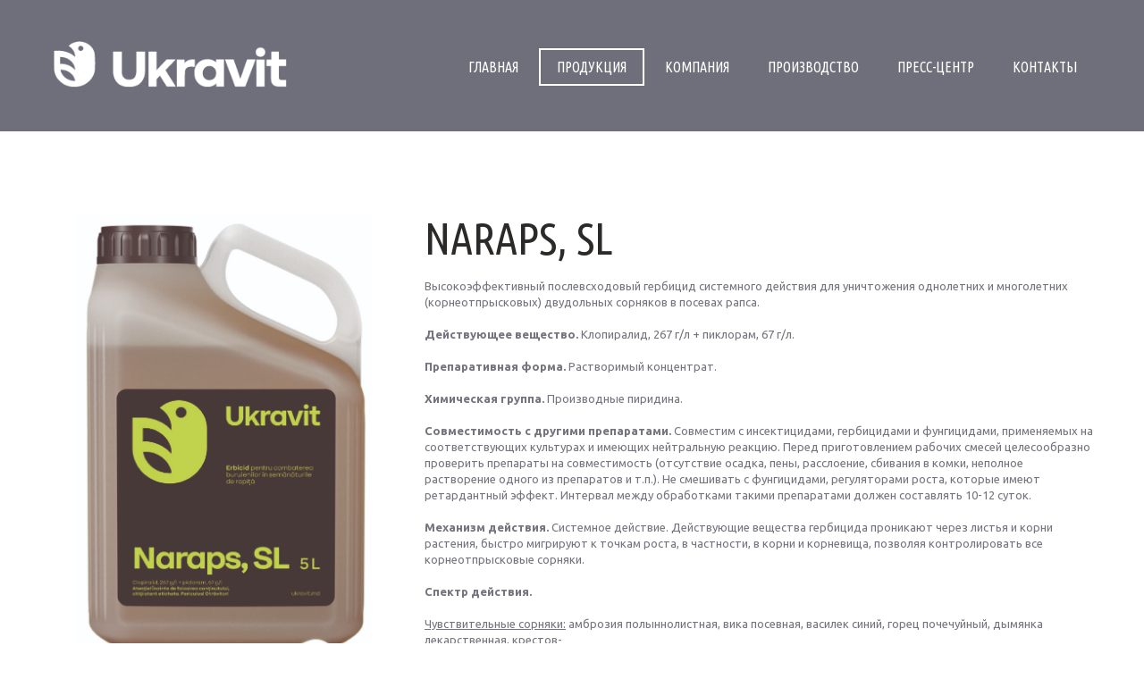

--- FILE ---
content_type: text/html; charset=utf-8
request_url: https://ukravit.md/index.php/folio/krupnaya-fasovka/gerbitsidy/146-naraps
body_size: 26291
content:
<!DOCTYPE html>
<html xmlns="http://www.w3.org/1999/xhtml" xml:lang="en-gb" lang="en-gb" >
  <head>
        <base href="https://ukravit.md/index.php/folio/krupnaya-fasovka/gerbitsidy/146-naraps" />
	<meta http-equiv="content-type" content="text/html; charset=utf-8" />
	<meta name="keywords" content="fertilizanti, pesticide, fungicide, insecticide, прилипатели, инсектицид, фунгицид, протравители, фумигант, корректор Ph" />
	<meta name="description" content="Производство и продажа пестицидов и удобрений с микроэлементами " />
	<meta name="generator" content="Joomla! - Open Source Content Management" />
	<title>Naraps, SL</title>
	<link href="/templates/theme3080/favicon.ico" rel="shortcut icon" type="image/vnd.microsoft.icon" />
	<link href="https://ukravit.md/templates/theme3080/css/layout.css" rel="stylesheet" type="text/css" />
	<link href="https://ukravit.md/templates/theme3080/css/jquery.fancybox.css" rel="stylesheet" type="text/css" />
	<link href="https://ukravit.md/templates/theme3080/css/jquery.fancybox-buttons.css" rel="stylesheet" type="text/css" />
	<link href="https://ukravit.md/templates/theme3080/css/jquery.fancybox-thumbs.css" rel="stylesheet" type="text/css" />
	<link href="https://ukravit.md/templates/theme3080/css/template.css" rel="stylesheet" type="text/css" />
	<link href="https://ukravit.md/modules/mod_socialloginandsocialshare/lrstyle.css" rel="stylesheet" type="text/css" />
	<link href="/templates/theme3080/html/mod_icemegamenu/css/default_icemegamenu.css" rel="stylesheet" type="text/css" />
	<link href="/templates/theme3080/html/mod_icemegamenu/css/default_icemegamenu-reponsive.css" rel="stylesheet" type="text/css" />
	<script type="application/json" class="joomla-script-options new">{"csrf.token":"76697bab72b5f069b0c5778443775103","system.paths":{"root":"","base":""},"system.keepalive":{"interval":840000,"uri":"\/index.php\/component\/ajax\/?format=json"}}</script>
	<script src="/media/jui/js/jquery.min.js?81a8253720d5f4314c949c9421f5609c" type="text/javascript"></script>
	<script src="/media/jui/js/jquery-noconflict.js?81a8253720d5f4314c949c9421f5609c" type="text/javascript"></script>
	<script src="/media/jui/js/jquery-migrate.min.js?81a8253720d5f4314c949c9421f5609c" type="text/javascript"></script>
	<script src="/media/system/js/caption.js?81a8253720d5f4314c949c9421f5609c" type="text/javascript"></script>
	<script src="/media/jui/js/bootstrap.min.js?81a8253720d5f4314c949c9421f5609c" type="text/javascript"></script>
	<script src="/media/system/js/core.js?81a8253720d5f4314c949c9421f5609c" type="text/javascript"></script>
	<!--[if lt IE 9]><script src="/media/system/js/polyfill.event.js?81a8253720d5f4314c949c9421f5609c" type="text/javascript"></script><![endif]-->
	<script src="/media/system/js/keepalive.js?81a8253720d5f4314c949c9421f5609c" type="text/javascript"></script>
	<script type="text/javascript">
jQuery(window).on('load',  function() {
				new JCaption('img.caption');
			});jQuery(function($){ initTooltips(); $("body").on("subform-row-add", initTooltips); function initTooltips (event, container) { container = container || document;$(container).find(".hasTooltip").tooltip({"html": true,"container": "body"});} });
	</script>

    <!--[if lt IE 9]>
      <link rel="stylesheet" href="/templates/theme3080/css/ie8.css" />
      <script src="/templates/theme3080/js/html5shiv+printshiv.js"></script>
    <![endif]-->
    <link href='//fonts.googleapis.com/css?family=Ubuntu:400,300,300italic,400italic,500,500italic,700,700italic' rel='stylesheet' type='text/css'>
    <link href='//fonts.googleapis.com/css?family=Ubuntu+Condensed' rel='stylesheet' type='text/css'>
    
	<meta name="facebook-domain-verification" content="m9nh8idbz9aukdfujqyn2m50wzw0ak" />
	
	
  


	        <!-- Global site tag (gtag.js) - Google Analytics -->
<script async src='https://www.googletagmanager.com/gtag/js?id=UA-161017015-1'></script>
<script>
	        window.dataLayer = window.dataLayer || [];
  function gtag(){dataLayer.push(arguments);}
  gtag('js', new Date());

  gtag('config', 'UA-161017015-1');
</script> 
<!-- //End Global Google Analytics Site Tag Plugin by PB Web Development -->


</head>
  <body class=" com_content view-article task- itemid-310 body__">
    <!--[if lt IE 9]>
      <div style=' clear: both; text-align:center; position: relative;'>
        <a href="http://windows.microsoft.com/en-us/internet-explorer/download-ie">
          <img src="/templates/theme3080/images/warning_bar_0000_us.jpg" border="0" height="42" width="820" alt="You are using an outdated browser. For a faster, safer browsing experience, upgrade for free today." />
        </a>
      </div>
    <![endif]-->
    <!-- Body -->
    <div id="wrapper">
      <div class="wrapper-inner">
        <div class="headerContent">
                    <!-- Top -->
          <div id="top-row">
            <div class="row-container">
              <div class="container-fluid">
                <div id="top" class="row-fluid">
                  <!-- Logo -->
                  <div id="logo" class="span3">
                    <a href="https://ukravit.md/">
                                            <img src="/images/UKR02.2023.png" alt="Ukravit.Moldova">
                      <h1>Ukravit.Moldova</h1>
                                          </a>
                  </div>
                  <nav class="moduletable pull-right  span8"><div class="module_container"><div class="icemegamenu"><div class="ice-megamenu-toggle"><a data-toggle="collapse" data-target=".nav-collapse">Menu</a></div><div class="nav-collapse icemegamenu collapse left "><ul id="icemegamenu" class="meganizr mzr-slide mzr-responsive"><li id="iceMenu_101" class="iceMenuLiLevel_1 fullwidth"><a href="https://ukravit.md/" class=" iceMenuTitle "><span class="icemega_title icemega_nosubtitle">Главная</span></a></li><li id="iceMenu_239" class="iceMenuLiLevel_1 mzr-drop parent active "><a class="icemega_active iceMenuTitle "><span class="icemega_title icemega_nosubtitle">Продукция</span></a><ul class="icesubMenu icemodules sub_level_1" style="width:280px"><li><div style="float:left;width:a" class="iceCols"><ul><li id="iceMenu_318" class="iceMenuLiLevel_2 mzr-drop parent "><a href="/index.php/folio/krupnaya-fasovka" class=" iceMenuTitle "><span class="icemega_title icemega_nosubtitle">Промышленный сектор</span></a><ul class="icesubMenu icemodules sub_level_2" style="width:280px"><li><div style="float:left;width:280px" class="iceCols"><ul><li id="iceMenu_310" class="iceMenuLiLevel_3 active "><a href="/index.php/folio/krupnaya-fasovka/gerbitsidy" class=" iceMenuTitle "><span class="icemega_title icemega_nosubtitle">Гербициды</span></a></li><li id="iceMenu_311" class="iceMenuLiLevel_3 "><a href="/index.php/folio/krupnaya-fasovka/desikanty" class=" iceMenuTitle "><span class="icemega_title icemega_nosubtitle">Десиканты</span></a></li><li id="iceMenu_312" class="iceMenuLiLevel_3 "><a href="/index.php/folio/krupnaya-fasovka/insektitsiy" class=" iceMenuTitle "><span class="icemega_title icemega_nosubtitle">Инсектициды</span></a></li><li id="iceMenu_313" class="iceMenuLiLevel_3 "><a href="/index.php/folio/krupnaya-fasovka/protraviteli" class=" iceMenuTitle "><span class="icemega_title icemega_nosubtitle">Протравители</span></a></li><li id="iceMenu_314" class="iceMenuLiLevel_3 "><a href="/index.php/folio/krupnaya-fasovka/fungitsidy" class=" iceMenuTitle "><span class="icemega_title icemega_nosubtitle">Фунгициды</span></a></li><li id="iceMenu_315" class="iceMenuLiLevel_3 "><a href="/index.php/folio/krupnaya-fasovka/prilipatel" class=" iceMenuTitle "><span class="icemega_title icemega_nosubtitle">Прилипатель</span></a></li><li id="iceMenu_316" class="iceMenuLiLevel_3 "><a href="/index.php/folio/krupnaya-fasovka/regulyatori-i-stimulyatori" class=" iceMenuTitle "><span class="icemega_title icemega_nosubtitle">Регуляторы и стимуляторы</span></a></li><li id="iceMenu_317" class="iceMenuLiLevel_3 "><a href="/index.php/folio/krupnaya-fasovka/mikroudobreniya" class=" iceMenuTitle "><span class="icemega_title icemega_nosubtitle">Микроудобрения</span></a></li><li id="iceMenu_362" class="iceMenuLiLevel_3 "><a href="/index.php/folio/krupnaya-fasovka/2021-03-19-14-12-53" class=" iceMenuTitle "><span class="icemega_title icemega_nosubtitle">Пеногаситель</span></a></li><li id="iceMenu_363" class="iceMenuLiLevel_3 "><a href="/index.php/folio/krupnaya-fasovka/ph" class=" iceMenuTitle "><span class="icemega_title icemega_nosubtitle">Корректор pH</span></a></li><li id="iceMenu_324" class="iceMenuLiLevel_3 "><a href="/index.php/folio/krupnaya-fasovka/sistems" class=" iceMenuTitle "><span class="icemega_title icemega_nosubtitle">Системы защиты</span></a></li></ul></div></li></ul></li><li id="iceMenu_319" class="iceMenuLiLevel_2 "><a href="/index.php/folio/melkaya-fasovka" class=" iceMenuTitle "><span class="icemega_title icemega_nosubtitle">Приусадебные хозяйства</span></a></li><li id="iceMenu_325" class="iceMenuLiLevel_2 "><a href="http://ukravit.md/Kataloque_2025_UKRAVIT_MOLDOVA.pdf" class=" iceMenuTitle "><span class="icemega_title icemega_nosubtitle">Каталог продукции</span></a></li><li id="iceMenu_326" class="iceMenuLiLevel_2 "><a href="/index.php/folio/zakupka" class=" iceMenuTitle "><span class="icemega_title icemega_nosubtitle">Закупка сельхозпродукции</span></a></li></ul></div></li></ul></li><li id="iceMenu_134" class="iceMenuLiLevel_1 mzr-drop parent "><a class=" iceMenuTitle "><span class="icemega_title icemega_nosubtitle">Компания</span></a><ul class="icesubMenu icemodules sub_level_1" style="width:200px"><li><div style="float:left;width:200" class="iceCols"><ul><li id="iceMenu_135" class="iceMenuLiLevel_2 "><a href="/index.php/about/history" class=" iceMenuTitle "><span class="icemega_title icemega_nosubtitle">История</span></a></li><li id="iceMenu_308" class="iceMenuLiLevel_2 "><a href="/index.php/about/ukravit" class=" iceMenuTitle "><span class="icemega_title icemega_nosubtitle">UKRAVIT SCIENCE PARK</span></a></li><li id="iceMenu_309" class="iceMenuLiLevel_2 "><a href="/index.php/about/oberegagro" class=" iceMenuTitle "><span class="icemega_title icemega_nosubtitle">OBEREGAGRO</span></a></li></ul></div></li></ul></li><li id="iceMenu_320" class="iceMenuLiLevel_1 "><a href="/index.php/proizvodstvo" class=" iceMenuTitle "><span class="icemega_title icemega_nosubtitle">Производство</span></a></li><li id="iceMenu_141" class="iceMenuLiLevel_1 mzr-drop parent "><a class=" iceMenuTitle "><span class="icemega_title icemega_nosubtitle">Пресс-центр</span></a><ul class="icesubMenu icemodules sub_level_1" style="width:280px"><li><div style="float:left;width:280px" class="iceCols"><ul><li id="iceMenu_321" class="iceMenuLiLevel_2 "><a href="/index.php/blog/reklama" class=" iceMenuTitle "><span class="icemega_title icemega_nosubtitle">Pеклама</span></a></li><li id="iceMenu_322" class="iceMenuLiLevel_2 "><a href="/index.php/blog/sujet" class=" iceMenuTitle "><span class="icemega_title icemega_nosubtitle">Cюжеты</span></a></li><li id="iceMenu_339" class="iceMenuLiLevel_2 "><a href="/index.php/blog/2017-05-19-13-49-44" class=" iceMenuTitle "><span class="icemega_title icemega_nosubtitle">Полезная информация</span></a></li></ul></div></li></ul></li><li id="iceMenu_341" class="iceMenuLiLevel_1 mzr-drop parent "><a class=" iceMenuTitle "><span class="icemega_title icemega_nosubtitle">Контакты</span></a><ul class="icesubMenu icemodules sub_level_1" style="width:280px"><li><div style="float:left;width:280px" class="iceCols"><ul><li id="iceMenu_142" class="iceMenuLiLevel_2 "><a href="/index.php/2017-06-13-12-14-49/mail" class=" iceMenuTitle "><span class="icemega_title icemega_nosubtitle">Контакты</span></a></li></ul></div></li></ul></li></ul></div></div><script>
	jQuery(function($){
 		if($('body').hasClass('desktop_mode') || ($('body').hasClass('mobile') && screen.width>767)){
		  $('.icemegamenu li>a').click(function(){
		   var link = $(this);
		   if(link.closest('li').hasClass("parent")){
		    if(link.closest('li').hasClass("hover")){
		     if(link.attr('href').length){
		      window.location = link.attr('href')
		     }
		    }
		    else{
		     $('.icemegamenu li.parent').not(link.closest('li').parents('li')).not(link.closest('li')).removeClass('hover');
		     link.closest('li').addClass('hover').attr('data-hover','true')
		     link.closest('li').find('>ul.icesubMenu').addClass('visible')
		     return false;
		    }
		   	}
			})
		}
		else{
			$('#icemegamenu li.parent[class^="iceMenuLiLevel"]').hover(function(){
				$('#icemegamenu li.parent[class^="iceMenuLiLevel"]').not($(this).parents('li')).not($(this)).removeClass('hover');
				$(this).addClass('hover').attr('data-hover','true')
				$(this).find('>ul.icesubMenu').addClass('visible')
			},
			function(){
				$(this).attr('data-hover','false')
				$(this).delay(800).queue(function(n){
					if($(this).attr('data-hover') == 'false'){
						$(this).removeClass('hover').delay(250).queue(function(n){
							if($(this).attr('data-hover') == 'false'){
								$(this).find('>ul.icesubMenu').removeClass('visible')
							}
							n();
						});
					}
					n();
				})
			})
		}
		/*if(screen.width>767){
			$(window).load(function(){
				$('#icemegamenu').parents('[id*="-row"]').scrollToFixed({minWidth: 768});
			})
		}*/
	});
</script>


<script type="text/javascript">
	jQuery(document).ready(function(){
		var browser_width1 = jQuery(window).width();
		jQuery("#icemegamenu").find(".icesubMenu").each(function(index){
			var offset1 = jQuery(this).offset();
			var xwidth1 = offset1.left + jQuery(this).width();
			if(xwidth1 >= browser_width1){
				jQuery(this).addClass("ice_righttoleft");
			}
		});
		
	})
	jQuery(window).resize(function() {
		var browser_width = jQuery(window).width();
		jQuery("#icemegamenu").find(".icesubMenu").removeClass("ice_righttoleft");
		jQuery("#icemegamenu").find(".icesubMenu").each(function(index){
			var offset = jQuery(this).offset();
			var xwidth = offset.left + jQuery(this).width();
			
			if(xwidth >= browser_width){
				jQuery(this).addClass("ice_righttoleft");
			}
		});
	});
</script></div></nav>
                </div>
              </div>
            </div>
          </div>
                    <!-- Header -->
                            </div>
                                <div id="system-message-container">
	</div>

        <!-- Main Content row -->
        <div id="content-row">
          <div class="row-container">
            <div class="container-fluid">
              <div class="content-inner row-fluid">   
                        
                <div id="component" class="span12">
                  <main role="main">
                           
                            
                    
<article class="page-item page-item__gallery   page-item__">
	
		<!-- Article Image -->	
		<div class="page-gallery_img span4 sidebar" >  <div class="theiaStickySidebar">
		<figure class="item_img img-full img-full__left">
			<a class="fancybox-thumb zoom articleGalleryZoom" data-fancybox-group="portfolio" data-fancybox-type="image" data-fancybox="fancybox" href="/images/p_images/Preparati2024/Naraps, SL 5L.jpg">
				<img src="/images/p_images/Preparati2024/Naraps, SL 5L.jpg" alt="">
							</a> 
		</figure>
		
		<hr style="clear:both;">
		
		
		
		<div class="module_container"><header><h5 class="moduleTitle  visible visible-first">Заказать  <h3 class="item_title"> </h5></header><section id="contact">
	<script>
			jQuery(function($){
		 	var success = "Thank You! Your message has been sent.",
			error = "Something went wrong, please try again later.",
			recaptcha_error = "Please enter a correct Captcha answer.",
			id = "149",
		 	validator = $('#contact-form_149').validate({
		 		wrapper: "span",
				rules: {
					phone: {
						number: true
					},
					message: {
						minlength: 0					}				},
				submitHandler: function(form) {
					$("#message_149")
					.removeClass("success")
					.removeClass("error")
					.addClass("loader")
					.html("Sending message")
					.fadeIn("slow");
										$(form).ajaxsendmail(validator, success, id);
										return false;
				}
			});
				        $('#clear_149').click(function(){
	            $('#contact-form_149').trigger('reset');
	            validator.resetForm();
	                        		            return false;
	        })
	        		})
	</script>
	<form class="mod_tm_ajax_contact_form" id="contact-form_149" novalidate="novalidate">
    <div class="mod_tm_ajax_contact_form_message" id="message_149">

	</div>
	  <fieldset>
		
		<div class="row-fluid">
		<!-- Name Field -->
		  <div class="control-group control-group-input top-left span12">
						<label for="inputName_149">Имя</label>
						<div class="controls">
			  <input name="name" type="text" class="mod_tm_ajax_contact_form_input" id="inputName_149" required="" aria-required="true" style="background-image: url(/&quot;[data-uri]&quot;); background-repeat: no-repeat; background-attachment: scroll; background-size: 16px 18px; background-position: 98% 50%;">
			</div>
		  </div>
		 </div>
		  <!-- E-mail Field -->
		  		  <div class="row-fluid">
		  <!-- Phone Field -->
		  <div class="control-group control-group-input top-left span12">
						<label for="inputEmail_149">Телефон</label>
						<div class="controls">
			  <input name="phone" type="text" class="mod_tm_ajax_contact_form_input" id="inputPhone_149" required="" aria-required="true">
			</div>
		  </div>
		  		  
			</div>			 
		 <!-- Subject Field -->
		  <div class="control-group control-group-input top-left" style="display:none;">
						<label for="selectSubject_149">Тема</label>
						<div class="controls">
						<input name="type" type="text" class="mod_tm_ajax_contact_form_input" id="selectSubject_149" required="" aria-required="true" value="Гербициды">
							</div>
		  </div>
		  		 
		 <!-- Message Field -->
		  <div class="control-group control-group-textarea top-left" style="display:none;" >
		  				<label for="inputMessage_149">Сообщение</label>
						<div class="controls">
			  <textarea name="message" class="mod_tm_ajax_contact_form_textarea" id="inputMessage_149" required="" aria-required="false"></textarea>
			</div>
		  </div>
		  		 
		 <!-- Submit Button -->
		  <div class="control-group control-group-button">
			<div class="controls">
			  
			  <button type="submit" name="button" value="Send" class="btn btn-primary mod_tm_ajax_contact_form_btn">Заказать</button>
			</div>
		  </div>
		  		</fieldset>
	</form>
</section></div>
		
		
		
		
	</div>	</div>
	
		<div class="item_fulltext span8 content"> <div class="theiaStickySidebar">
		<header class="item_header">
		<h3 class="item_title"><span class="item_title_part0 item_title_part_odd item_title_part_first_half item_title_part_first">Naraps,</span> <span class="item_title_part1 item_title_part_even item_title_part_second_half">SL</span> </h3>	</header>
		
<p><br />Высокоэффективный послевсходовый гербицид системного действия для уничтожения однолетних и многолетних (корнеотпрысковых) двудольных сорняков в посевах рапса.</p>
<p><strong>Действующее вещество. </strong>Клопиралид, 267 г/л + пиклорам, 67 г/л.</p>
<p><strong>Препаративная форма.</strong> Растворимый концентрат.</p>
<p><strong>Химическая группа.</strong> Производные пиридина.</p>
<p><strong>Совместимость с другими препаратами. </strong>Совместим с инсектицидами, гербицидами и фунгицидами, применяемых на соответствующих культурах и имеющих нейтральную реакцию. Перед приготовлением рабочих смесей целесообразно проверить препараты на совместимость (отсутствие осадка, пены, расслоение, сбивания в комки, неполное растворение одного из препаратов и т.п.). Не смешивать с фунгицидами, регуляторами роста, которые имеют ретардантный эффект. Интервал между обработками такими препаратами должен составлять 10-12 суток.</p>
<p><strong>Механизм действия.</strong> Системное действие. Действующие вещества гербицида проникают через листья и корни растения, быстро мигрируют к точкам роста, в частности, в корни и корневища, позволяя контролировать все корнеотпрысковые сорняки.</p>
<p><strong>Спектр действия.</strong></p>
<p><u>Чувствительные сорняки:</u> амброзия полыннолистная, вика посевная, василек синий, горец почечуйный, дымянка лекарственная, крестов-</p>
<p>ник обыкновенный, клевер (виды), мать-и-мачеха, календула обыкновенная, дурнишник , осот (виды), паслен черный, петрушка собачья, подмаренник цепкий (3-5 колец), ромашка (виды).</p>
<p><u>Средне-чувствительные сорняки:</u> галинсога мелкоцветная, крапива (виды), гречка татарская, пикульник обыкновенный, звездчатка средняя, марь белая, мак полевой, незабудка полевая, фиалка полевая, щирица обыкновенная, падалица подсолнечника.</p>
<table>
<tbody>
<tr>
<td width="76">
<p><strong>Культура</strong></p>
</td>
<td width="132">
<p><strong>Норма расхода</strong></p>
<p><strong>препарата, л/га</strong></p>
</td>
<td width="208">
<p><strong>Спектр действия</strong></p>
</td>
<td width="208">
<p><strong>Способ,</strong></p>
<p><strong>время обработки</strong></p>
</td>
</tr>
<tr>
<td width="76">
<p>Рапс</p>
</td>
<td width="132">
<p>0,35</p>
</td>
<td width="208">
<p>Однолетние и некоторые многолетние двудольные сорняки,</p>
<p>в т.ч. корнеотпрысковые виды</p>
</td>
<td width="208">
<p>Опрыскивание от фазы 3-4 настоящих листьев до фазы начала</p>
<p>бутонизации культуры</p>
</td>
</tr>
</tbody>
</table>
<p><br /> К сведению потребителя. Мировой опыт применения аналогичного препарата:</p>
<table>
<tbody>
<tr>
<td width="76">
<p>Горчица</p>
</td>
<td width="132">
<p>0,3</p>
</td>
<td width="208">
<p>Однолетние и некоторые многолетние двудольные сорняки,</p>
<p>в т.ч. корнеотпрысковые виды</p>
</td>
<td width="208">
<p>Опрыскивание посевов от фазы 3-4 листьев до появления цветочных бутонов культуры</p>
</td>
</tr>
</tbody>
</table>
<p><strong><br />Максимальное количество обработок за сезон</strong>— 1.</p>
<p>Период ожидания от обработки до сбора урожая не устанавливается.</p>
<p><strong>Норма расхода рабочего раствора</strong>—200-300 л/га.</p>
<p>Для приготовления рабочего раствора бак опрыскивателя заполняют чистой водой на 1/3 часть объема при включенном режиме смешивания и добавляют необходимое количество препарата; доливают бак опрыскивателя до полного объема. При внесении препарата режим смешивания должен быть постоянно включенным с целью поддержания рабочего раствора в однородном состоянии.</p>
<p>Максимальная эффективность препарата достигается при применении его в ранней фазе развития сорняков. При высокой засоренности посевов осотами, горца необходимо использовать максимальную норму расхода препарата и рекомендовано увеличивать до 0,4 л/га. Опрыскивание проводить при скорости ветра не более 5 м/с. Рекомендуется применять при температуре воздуха 12-25°С. Условием эффективного действия препарата является отсутствие осадков после внесения препарата в течение 4 часов.</p>
<p>Не смешивать с фунгицидами и регуляторами роста, которые имеют ретардантный эффект, а также с фосфорорганическими инсектицидами. Интервал между обработками такими препаратами должен составлять 10-12 дней. Не использовать сразу после заморозков или при их ожидании накануне обработки. Не использовать в посевах, находящиеся в стрессовом состоянии (во время засухи, чрезмерного увлажнения почвы, поврежденность вредителями, болезнями, заморозками, другое), а также при резком перепаде дневных и ночных температур, в ожидании заморозков на поверхности почвы и в воздухе.</p>
<p>После применения препарата в осенний или весенний период, если культура погибла по каким-либо причинам – запрещено проводить пересев бобовыми и пасленовыми культурами.</p>
<p><strong>Токсичность.</strong> Классификация ВООЗ: 3 класс опасности.</p>
<p>Сроки выхода работников на обработанные площади для проведения механизированных работ – 3 суток, для ручных – 7 дней.</p>
<p><strong>Преимущества препарата:</strong></p>
<p>   - эффективное уничтожение подмаренника цепкого в фазе3-5 колец, видов ромашки, осота, марьи и васильков;</p>
<p>   - экономичность и рентабельность использования;</p>
<p>   - безопасность для растений рапса и горчицы;</p>
<p>   - низкая норма расхода.</p>
<p><strong>Упаковка.</strong> 5 л.</p></div>
	</div>
	</article>

<script>
	jQuery(function($){
		$('a[data-fancybox="fancybox"]').fancybox({
	        padding: 0,
	        margin: 0,
	        loop: true,
	        openSpeed:500,
	        closeSpeed:500,
	        nextSpeed:500,
	        prevSpeed:500,
	        afterLoad : function (){
	                    $('.fancybox-inner').click(function(){
	            if(click == true){
	              $('body').toggleClass('fancybox-full');
	            }
	          })
	        },
	        beforeShow: function() {
	          $('body').addClass('fancybox-lock');
	        },
	        afterClose : function() {
	          $('body').removeClass('fancybox-lock');
	                  },
	        tpl : {
	          image    : '<div class="fancybox-image" style="background-image: url(\'{href}\');"/>',
	          iframe: '<span class="iframe-before"/><iframe id="fancybox-frame{rnd}" width="60%" height="60%" name="fancybox-frame{rnd}" class="fancybox-iframe" frameborder="0" vspace="0" hspace="0"' + ($.browser.msie ? ' allowtransparency="true"' : '') + '/>'
	        },
	        helpers: {
	          title : null,
	          thumbs: {
	            height: 50,
	            width: 80
	          },
	          overlay : {
	            css : {
	              'background' : '#191919'
	            }
	          }
	        }
	    });
	})
</script>


	   
                                      </main>
                </div>        
                              </div>
            </div>
          </div>
        </div>
                                  
        <div id="push"></div>
      </div>
    </div>
        <div id="footer-wrapper">
      <div class="footer-wrapper-inner">    
        <!-- Copyright -->
        <div id="copyright-row" role="contentinfo">
          <div class="row-container">
            <div class="container-fluid">
              <div class="row-fluid">
                <div class="moduletable   span7"><div class="module_container"><header><h4 class="moduleTitle "><span class="item_title_part0 item_title_part_odd item_title_part_first_half item_title_part_first"> Северный</span> <span class="item_title_part1 item_title_part_even item_title_part_second_half">регион</span> </h4></header><div class="mod-custom mod-custom__"  >
	<h5><span style="font-size: 9pt;"> <span style="font-size: 10pt;">  </span></span></h5>
<p><span style="font-size: 10pt;"><span style="font-size: 8pt;"><span style="font-size: 12pt;"><strong><span style="font-family: arial, helvetica, sans-serif;">  Рышканы, Сынжерея, Теленешты, Бельцы  </span></strong></span></span></span></p>
<p><span style="font-size: 10pt;"><span style="font-size: 8pt;"><span style="font-size: 12pt;"><strong><span style="font-family: arial, helvetica, sans-serif;">  - моб.:  +373 79 000 424</span></strong></span></span></span></p>
<p><span style="font-size: 12pt;"><strong><span style="font-family: arial, helvetica, sans-serif;">  Фалешты, Глодяны, Унгены</span></strong></span></p>
<p><span style="font-size: 12pt;"><strong><span style="font-family: arial, helvetica, sans-serif;">  - моб.: +373 60 102 815</span></strong></span></p>
<p><span style="font-size: 12pt;"><strong><span style="font-family: arial, helvetica, sans-serif;">  Флорешты, Резина, Шолданешты</span></strong></span></p>
<p><span style="font-size: 12pt;"><strong><span style="font-family: arial, helvetica, sans-serif;">  - моб.: +373 79 102 811</span></strong></span></p>
<p><span style="font-size: 12pt;"><strong><span style="font-family: arial, helvetica, sans-serif;">  Бричаны, Единец, Дрокия</span></strong></span></p>
<p><span style="font-size: 12pt;"><strong><span style="font-family: arial, helvetica, sans-serif;">  - моб.: +373 60 102 812</span></strong></span></p>
<p><span style="font-size: 12pt;"><strong><span style="font-family: arial, helvetica, sans-serif;">  Окница, Дондюшаны, Сорока</span></strong></span></p>
<p><span style="font-size: 9pt;"><span style="font-size: 12pt;"><strong><span style="font-family: arial, helvetica, sans-serif;">  -  моб.: +373 78 441 112</span></strong></span></span></p>
<p><span style="font-size: 9pt;"><span style="font-size: 12pt;"><strong><span style="font-family: arial, helvetica, sans-serif;">  Криуляны, Оргеев, Страшены</span></strong></span></span></p>
<p><span style="font-size: 9pt;"><span style="font-size: 12pt;"><strong><span style="font-family: arial, helvetica, sans-serif;">  - моб.: +373 60 102 814</span></strong></span></span></p>
<p> </p></div></div></div><div class="moduletable   span5"><div class="module_container"><header><h4 class="moduleTitle "><span class="item_title_part0 item_title_part_odd item_title_part_first_half item_title_part_first">Южный</span> <span class="item_title_part1 item_title_part_even item_title_part_second_half">регион</span> </h4></header><div class="mod-custom mod-custom__"  >
	<p><span style="font-size: 8pt; font-family: tahoma, arial, helvetica, sans-serif;"><strong> </strong></span></p>
<p style="text-align: left;"><span style="font-size: 8pt; font-family: tahoma, arial, helvetica, sans-serif;"><strong><span style="font-family: arial, helvetica, sans-serif; font-size: 12pt;">Хынчешты, Яловены, Чимишлия</span></strong></span></p>
<p style="text-align: left;"><span style="font-size: 12pt; font-family: arial, helvetica, sans-serif;"><strong>- моб.: +373 78 686 886</strong></span></p>
<p style="text-align: left;"><span style="font-family: arial, helvetica, sans-serif;"><span style="font-size: 16px;"><b>Кагул, Кантемир, Вулканешты, <strong><span style="font-family: arial, helvetica, sans-serif; font-size: 12pt;">Леова</span></strong></b></span></span></p>
<p style="text-align: left;"><span style="font-size: 12pt; font-family: arial, helvetica, sans-serif;"><strong>- моб.: +373 60 102 816</strong></span></p>
<p style="text-align: left;"><span style="font-family: arial, helvetica, sans-serif;"><span style="font-size: 16px;"><b>АТО Гагаузия, Бессарабка, Тараклия</b></span></span></p>
<p style="text-align: left;"><span style="font-size: 12pt; font-family: arial, helvetica, sans-serif;"><strong>- моб.: +373 79 013 486</strong></span></p>
<p style="text-align: left;"><span style="font-family: arial, helvetica, sans-serif;"><span style="font-size: 16px;"><b>Приднестровье, Каушаны, Новые Анены, Штефан Водэ</b></span></span></p>
<p style="text-align: left;"><span style="font-family: arial, helvetica, sans-serif; font-size: 12pt;"><strong>- моб.: </strong><strong>+373 76 090 617</strong></span></p>
<h4> </h4></div></div></div><div class="moduletable   span7"><div class="module_container"><header><h4 class="moduleTitle "><span class="item_title_part0 item_title_part_odd item_title_part_first_half item_title_part_first">Офис</span> <span class="item_title_part1 item_title_part_even item_title_part_second_half">OBEREGAGRO</span> </h4></header><div class="mod-custom mod-custom__"  >
	<p> </p>
<p><span style="font-size: 12pt; font-family: arial, helvetica, sans-serif;"><strong>Республика Молдова, г. Кишинёв,</strong></span></p>
<p><span style="font-size: 12pt; font-family: arial, helvetica, sans-serif;"><strong>str. Calea Iesilor 8/1, of. 13</strong></span></p>
<p><span style="font-size: 12pt; font-family: arial, helvetica, sans-serif;"><strong>тел.: 022 27-35-90</strong></span></p>
<p><span style="font-size: 9pt;">​</span></p></div></div></div><div class="moduletable   span5"><div class="module_container"><header><h4 class="moduleTitle "><span class="item_title_part0 item_title_part_odd item_title_part_first_half item_title_part_first">БУХГАЛТЕРИЯ</span> </h4></header><div class="mod-custom mod-custom__"  >
	<p> </p>
<p><span style="font-size: 12pt; font-family: arial, helvetica, sans-serif;"><strong>Главный бухгалтер</strong></span></p>
<p><span style="font-size: 12pt; font-family: arial, helvetica, sans-serif;"><strong>- моб.: +373 60 102 813</strong></span></p>
<p> </p></div></div></div><div class="moduletable   span12"><div class="module_container"><div class="mod-custom mod-custom__"  >
	<p> </p>
<p>     <img src="[data-uri]" width="46" height="46" /></p>
<p><span style="font-size: 9pt;">    <a href="https://www.facebook.com/ukravitmd/"><img src="/images/facebook.jpg" alt="" width="44" height="44" /></a></span></p>
<p> </p></div></div></div>
                <div id="copyright" class="span12">
                                    <span class="siteName">Ukravit.Moldova</span>
    					      					      <span class="copy">&copy;</span>  					      <span class="year">2026</span>                                                    </div>
                      
              </div>
            </div>
          </div>
        </div>
      </div>
    </div>
            <div id="modal" class="modal hide fade loginPopup">
      <button type="button" class="close modalClose">×</button>
      <div class="moduletable "><div class="modal-header"><header><h3 class=""><span class="item_title_part0 item_title_part_odd item_title_part_first_half item_title_part_first"></span> <span class="item_title_part1 item_title_part_even item_title_part_first_half">Login</span> <span class="item_title_part2 item_title_part_odd item_title_part_second_half">form</span> </h3></header></div><div class="modal-body">

<div class="lr_social_login_basic_150">
		<div class="lr_providers">
		<div class="lr_icons_box"></div>
		</div>
		</div></div></div><div class="moduletable "><div class="modal-body"><div class="mod-login mod-login__">
	<form action="/index.php/folio/krupnaya-fasovka/gerbitsidy" method="post" id="login-form-16" class="form-inline">
				<div class="mod-login_userdata">
		<div id="form-login-username-16" class="control-group">
			<div class="controls">
								<input id="mod-login_username-16" class="inputbox mod-login_username" type="text" name="username" tabindex="1" size="18" placeholder="User name" required>
							</div>
		</div>
		<div id="form-login-password-16" class="control-group">
			<div class="controls">
								<input id="mod-login_passwd-16" class="inputbox mod-login_passwd" type="password" name="password" tabindex="2" size="18" placeholder="Password"  required>
							</div>
		</div>		
								<label for="mod-login_remember-16" class="checkbox">
				<input id="mod-login_remember-16" class="mod-login_remember" type="checkbox" name="remember" value="yes">
				Remember me			</label> 
						<div class="mod-login_submit">
				<button type="submit" tabindex="3" name="Submit" class="btn btn-primary">Log in</button>
			</div>
								
			<ul class="unstyled">
				<li><a href="/index.php/username-reminder-request" class="" title="Forgot your username?">Forgot your username?</a></li>
				<li><a href="/index.php/password-reset" class="" title="Forgot your password?">Forgot your password?</a></li>
							</ul>
			<input type="hidden" name="option" value="com_users">
			<input type="hidden" name="task" value="user.login">
			<input type="hidden" name="return" value="aW5kZXgucGhwP0l0ZW1pZD0xMDE=">
			<input type="hidden" name="76697bab72b5f069b0c5778443775103" value="1" />		</div>
			</form>
</div></div></div>
    </div>
        
        <script src="/templates/theme3080/js/jquery.centerIn.js"></script>
    <script>
      jQuery(function($) {
        $('.modal.loginPopup').alwaysCenterIn(window);
      });
    </script>
            <script src="https://ukravit.md//templates/theme3080/js/jquery.modernizr.min.js"></script>
        <script src="https://ukravit.md//templates/theme3080/js/jquery.stellar.min.js"></script>
    <script>
      jQuery(function($) {
        if (!Modernizr.touch) {
          $(window).load(function(){
            $.stellar({responsive: true,horizontalScrolling: false});
          });
        }
      });
    </script>
        <script src="https://ukravit.md/templates/theme3080/js/jquery.fancybox.pack.js"></script>
    <script src="https://ukravit.md/templates/theme3080/js/jquery.fancybox-buttons.js"></script>
    <script src="https://ukravit.md/templates/theme3080/js/jquery.fancybox-media.js"></script>
    <script src="https://ukravit.md/templates/theme3080/js/jquery.fancybox-thumbs.js"></script>
    <script src="https://ukravit.md/templates/theme3080/js/jquery.pep.js"></script>
    <script src="https://ukravit.md/templates/theme3080/js/jquery.vide.min.js"></script>
	<script src="https://ukravit.md/templates/theme3080/js/theia-sticky-sidebar.js"></script>
    <script src="https://ukravit.md/templates/theme3080/js/scripts.js"></script>
      
	  
    	<script type="text/javascript">
  jQuery(document).ready(function() {
    jQuery('.content, .sidebar').theiaStickySidebar({
      // Settings
      additionalMarginTop: 30
    });
  });
</script>

<script>
			jQuery(document).ready(function() {
				jQuery('.sidebar, .content')
					.theiaStickySidebar({
						additionalMarginTop: 30
					});
			});
		</script>


<!-- Facebook Pixel Code -->
<script>
!function(f,b,e,v,n,t,s)
{if(f.fbq)return;n=f.fbq=function(){n.callMethod?
n.callMethod.apply(n,arguments):n.queue.push(arguments)};
if(!f._fbq)f._fbq=n;n.push=n;n.loaded=!0;n.version='2.0';
n.queue=[];t=b.createElement(e);t.async=!0;
t.src=v;s=b.getElementsByTagName(e)[0];
s.parentNode.insertBefore(t,s)}(window, document,'script',
'https://connect.facebook.net/en_US/fbevents.js');
fbq('init', '184447833185630');
fbq('track', 'PageView');
</script>
<noscript><img height="1" width="1" style="display:none"
src="https://www.facebook.com/tr?id=184447833185630&ev=PageView&noscript=1"
/></noscript>
<!-- End Facebook Pixel Code -->
		
  </body>
</html>

